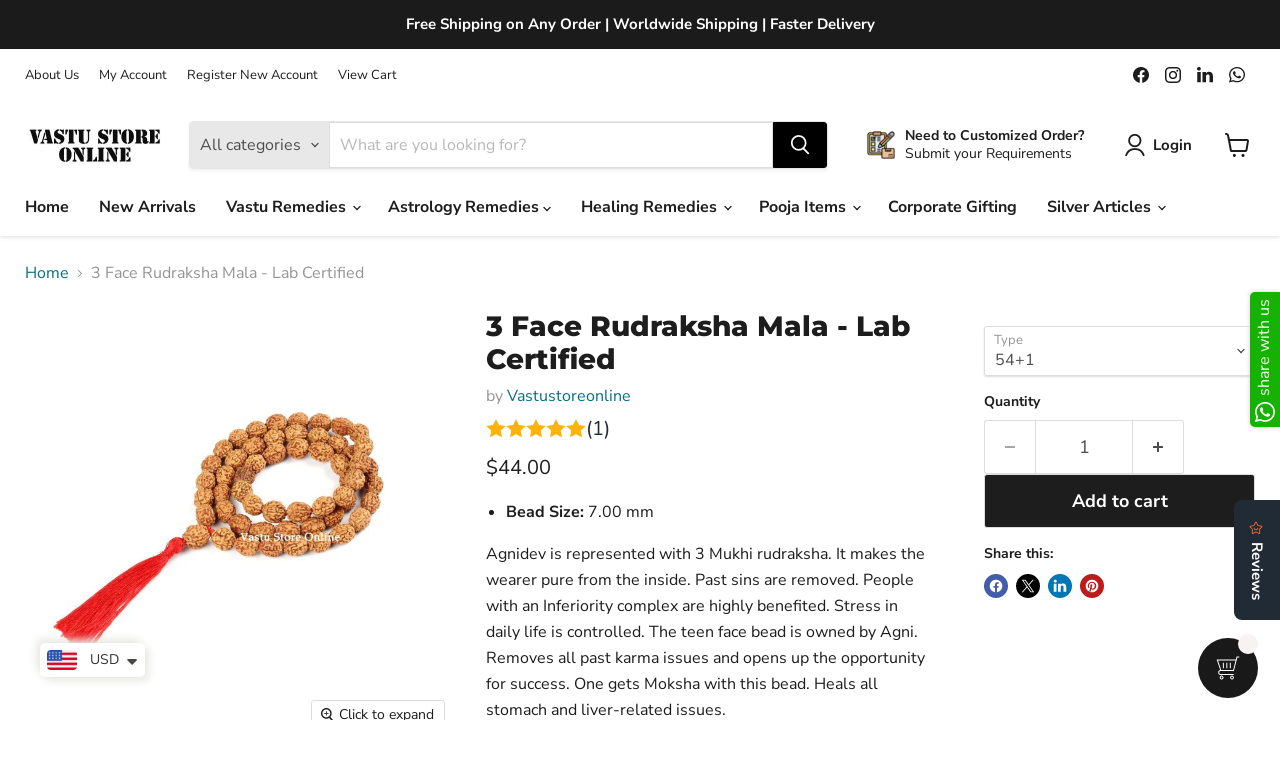

--- FILE ---
content_type: text/javascript; charset=utf-8
request_url: https://www.vastustoreonline.com/products/3-face-rudraksha-mala-lab-certified.js
body_size: 917
content:
{"id":6950114066598,"title":"3 Face Rudraksha Mala - Lab Certified","handle":"3-face-rudraksha-mala-lab-certified","description":"\u003cul data-mce-fragment=\"1\"\u003e\n\u003cli data-mce-fragment=\"1\"\u003e\n\u003cstrong data-mce-fragment=\"1\"\u003eBead Size:\u003cspan data-mce-fragment=\"1\"\u003e \u003c\/span\u003e\u003c\/strong\u003e\u003cspan data-mce-fragment=\"1\"\u003e7.00 mm\u003c\/span\u003e\n\u003c\/li\u003e\n\u003c\/ul\u003e\n\u003cp\u003eAgnidev is represented with 3 Mukhi rudraksha. It makes the wearer pure from the inside. Past sins are removed. People with an Inferiority complex are highly benefited. Stress in daily life is controlled. The teen face bead is owned by Agni. Removes all past karma issues and opens up the opportunity for success. One gets Moksha with this bead. Heals all stomach and liver-related issues.\u003c\/p\u003e\n\u003cp\u003eSelf-hatred feeling is minimized. Mental strain or stress is minimized after wearing. Brings energy and also removes the laziness within. Makes the soul pure. Brings success in life. Problems in life are solved. All types of diseases are minimized. It cures all problems related to ladies. Self-confidence is increased.\u003c\/p\u003e","published_at":"2021-08-04T19:34:09+05:30","created_at":"2021-08-04T19:34:08+05:30","vendor":"Vastustoreonline","type":"Rudraksha Malas","tags":["Rudraksha Mala"],"price":4400,"price_min":4400,"price_max":9500,"available":true,"price_varies":true,"compare_at_price":null,"compare_at_price_min":0,"compare_at_price_max":0,"compare_at_price_varies":false,"variants":[{"id":40865597685926,"title":"54+1","option1":"54+1","option2":null,"option3":null,"sku":"3MJM-1","requires_shipping":true,"taxable":true,"featured_image":{"id":30061758054566,"product_id":6950114066598,"position":1,"created_at":"2021-08-04T19:34:10+05:30","updated_at":"2022-05-02T13:21:34+05:30","alt":"3 Face Rudraksha Mala - Lab Certified in India, UK, USA, All Country","width":1200,"height":1200,"src":"https:\/\/cdn.shopify.com\/s\/files\/1\/0585\/7168\/6054\/products\/3-Mukhi-Rudraksha-Mala.jpg?v=1651477894","variant_ids":[40865597685926,40865597751462]},"available":true,"name":"3 Face Rudraksha Mala - Lab Certified - 54+1","public_title":"54+1","options":["54+1"],"price":4400,"weight":100,"compare_at_price":null,"inventory_management":"shopify","barcode":"","featured_media":{"alt":"3 Face Rudraksha Mala - Lab Certified in India, UK, USA, All Country","id":22414061043878,"position":1,"preview_image":{"aspect_ratio":1.0,"height":1200,"width":1200,"src":"https:\/\/cdn.shopify.com\/s\/files\/1\/0585\/7168\/6054\/products\/3-Mukhi-Rudraksha-Mala.jpg?v=1651477894"}},"requires_selling_plan":false,"selling_plan_allocations":[]},{"id":40865597751462,"title":"72+1","option1":"72+1","option2":null,"option3":null,"sku":"3MJM-2","requires_shipping":true,"taxable":true,"featured_image":{"id":30061758054566,"product_id":6950114066598,"position":1,"created_at":"2021-08-04T19:34:10+05:30","updated_at":"2022-05-02T13:21:34+05:30","alt":"3 Face Rudraksha Mala - Lab Certified in India, UK, USA, All Country","width":1200,"height":1200,"src":"https:\/\/cdn.shopify.com\/s\/files\/1\/0585\/7168\/6054\/products\/3-Mukhi-Rudraksha-Mala.jpg?v=1651477894","variant_ids":[40865597685926,40865597751462]},"available":true,"name":"3 Face Rudraksha Mala - Lab Certified - 72+1","public_title":"72+1","options":["72+1"],"price":5000,"weight":100,"compare_at_price":null,"inventory_management":"shopify","barcode":"","featured_media":{"alt":"3 Face Rudraksha Mala - Lab Certified in India, UK, USA, All Country","id":22414061043878,"position":1,"preview_image":{"aspect_ratio":1.0,"height":1200,"width":1200,"src":"https:\/\/cdn.shopify.com\/s\/files\/1\/0585\/7168\/6054\/products\/3-Mukhi-Rudraksha-Mala.jpg?v=1651477894"}},"requires_selling_plan":false,"selling_plan_allocations":[]},{"id":40865597784230,"title":"108+1","option1":"108+1","option2":null,"option3":null,"sku":"3MJM-3","requires_shipping":true,"taxable":true,"featured_image":{"id":30061780271270,"product_id":6950114066598,"position":2,"created_at":"2021-08-04T19:36:06+05:30","updated_at":"2022-05-02T13:21:52+05:30","alt":"3 Face Rudraksha Mala - Lab Certified 108+1 in India, UK, USA, All Country","width":1200,"height":1200,"src":"https:\/\/cdn.shopify.com\/s\/files\/1\/0585\/7168\/6054\/products\/4-Mukhi-Rudraksha-Mala1.jpg?v=1651477912","variant_ids":[40865597784230]},"available":true,"name":"3 Face Rudraksha Mala - Lab Certified - 108+1","public_title":"108+1","options":["108+1"],"price":9500,"weight":100,"compare_at_price":null,"inventory_management":"shopify","barcode":"","featured_media":{"alt":"3 Face Rudraksha Mala - Lab Certified 108+1 in India, UK, USA, All Country","id":22414083752102,"position":2,"preview_image":{"aspect_ratio":1.0,"height":1200,"width":1200,"src":"https:\/\/cdn.shopify.com\/s\/files\/1\/0585\/7168\/6054\/products\/4-Mukhi-Rudraksha-Mala1.jpg?v=1651477912"}},"requires_selling_plan":false,"selling_plan_allocations":[]}],"images":["\/\/cdn.shopify.com\/s\/files\/1\/0585\/7168\/6054\/products\/3-Mukhi-Rudraksha-Mala.jpg?v=1651477894","\/\/cdn.shopify.com\/s\/files\/1\/0585\/7168\/6054\/products\/4-Mukhi-Rudraksha-Mala1.jpg?v=1651477912"],"featured_image":"\/\/cdn.shopify.com\/s\/files\/1\/0585\/7168\/6054\/products\/3-Mukhi-Rudraksha-Mala.jpg?v=1651477894","options":[{"name":"Type","position":1,"values":["54+1","72+1","108+1"]}],"url":"\/products\/3-face-rudraksha-mala-lab-certified","media":[{"alt":"3 Face Rudraksha Mala - Lab Certified in India, UK, USA, All Country","id":22414061043878,"position":1,"preview_image":{"aspect_ratio":1.0,"height":1200,"width":1200,"src":"https:\/\/cdn.shopify.com\/s\/files\/1\/0585\/7168\/6054\/products\/3-Mukhi-Rudraksha-Mala.jpg?v=1651477894"},"aspect_ratio":1.0,"height":1200,"media_type":"image","src":"https:\/\/cdn.shopify.com\/s\/files\/1\/0585\/7168\/6054\/products\/3-Mukhi-Rudraksha-Mala.jpg?v=1651477894","width":1200},{"alt":"3 Face Rudraksha Mala - Lab Certified 108+1 in India, UK, USA, All Country","id":22414083752102,"position":2,"preview_image":{"aspect_ratio":1.0,"height":1200,"width":1200,"src":"https:\/\/cdn.shopify.com\/s\/files\/1\/0585\/7168\/6054\/products\/4-Mukhi-Rudraksha-Mala1.jpg?v=1651477912"},"aspect_ratio":1.0,"height":1200,"media_type":"image","src":"https:\/\/cdn.shopify.com\/s\/files\/1\/0585\/7168\/6054\/products\/4-Mukhi-Rudraksha-Mala1.jpg?v=1651477912","width":1200}],"requires_selling_plan":false,"selling_plan_groups":[]}

--- FILE ---
content_type: text/javascript; charset=utf-8
request_url: https://www.vastustoreonline.com/products/3-face-rudraksha-mala-lab-certified.js
body_size: 239
content:
{"id":6950114066598,"title":"3 Face Rudraksha Mala - Lab Certified","handle":"3-face-rudraksha-mala-lab-certified","description":"\u003cul data-mce-fragment=\"1\"\u003e\n\u003cli data-mce-fragment=\"1\"\u003e\n\u003cstrong data-mce-fragment=\"1\"\u003eBead Size:\u003cspan data-mce-fragment=\"1\"\u003e \u003c\/span\u003e\u003c\/strong\u003e\u003cspan data-mce-fragment=\"1\"\u003e7.00 mm\u003c\/span\u003e\n\u003c\/li\u003e\n\u003c\/ul\u003e\n\u003cp\u003eAgnidev is represented with 3 Mukhi rudraksha. It makes the wearer pure from the inside. Past sins are removed. People with an Inferiority complex are highly benefited. Stress in daily life is controlled. The teen face bead is owned by Agni. Removes all past karma issues and opens up the opportunity for success. One gets Moksha with this bead. Heals all stomach and liver-related issues.\u003c\/p\u003e\n\u003cp\u003eSelf-hatred feeling is minimized. Mental strain or stress is minimized after wearing. Brings energy and also removes the laziness within. Makes the soul pure. Brings success in life. Problems in life are solved. All types of diseases are minimized. It cures all problems related to ladies. Self-confidence is increased.\u003c\/p\u003e","published_at":"2021-08-04T19:34:09+05:30","created_at":"2021-08-04T19:34:08+05:30","vendor":"Vastustoreonline","type":"Rudraksha Malas","tags":["Rudraksha Mala"],"price":4400,"price_min":4400,"price_max":9500,"available":true,"price_varies":true,"compare_at_price":null,"compare_at_price_min":0,"compare_at_price_max":0,"compare_at_price_varies":false,"variants":[{"id":40865597685926,"title":"54+1","option1":"54+1","option2":null,"option3":null,"sku":"3MJM-1","requires_shipping":true,"taxable":true,"featured_image":{"id":30061758054566,"product_id":6950114066598,"position":1,"created_at":"2021-08-04T19:34:10+05:30","updated_at":"2022-05-02T13:21:34+05:30","alt":"3 Face Rudraksha Mala - Lab Certified in India, UK, USA, All Country","width":1200,"height":1200,"src":"https:\/\/cdn.shopify.com\/s\/files\/1\/0585\/7168\/6054\/products\/3-Mukhi-Rudraksha-Mala.jpg?v=1651477894","variant_ids":[40865597685926,40865597751462]},"available":true,"name":"3 Face Rudraksha Mala - Lab Certified - 54+1","public_title":"54+1","options":["54+1"],"price":4400,"weight":100,"compare_at_price":null,"inventory_management":"shopify","barcode":"","featured_media":{"alt":"3 Face Rudraksha Mala - Lab Certified in India, UK, USA, All Country","id":22414061043878,"position":1,"preview_image":{"aspect_ratio":1.0,"height":1200,"width":1200,"src":"https:\/\/cdn.shopify.com\/s\/files\/1\/0585\/7168\/6054\/products\/3-Mukhi-Rudraksha-Mala.jpg?v=1651477894"}},"requires_selling_plan":false,"selling_plan_allocations":[]},{"id":40865597751462,"title":"72+1","option1":"72+1","option2":null,"option3":null,"sku":"3MJM-2","requires_shipping":true,"taxable":true,"featured_image":{"id":30061758054566,"product_id":6950114066598,"position":1,"created_at":"2021-08-04T19:34:10+05:30","updated_at":"2022-05-02T13:21:34+05:30","alt":"3 Face Rudraksha Mala - Lab Certified in India, UK, USA, All Country","width":1200,"height":1200,"src":"https:\/\/cdn.shopify.com\/s\/files\/1\/0585\/7168\/6054\/products\/3-Mukhi-Rudraksha-Mala.jpg?v=1651477894","variant_ids":[40865597685926,40865597751462]},"available":true,"name":"3 Face Rudraksha Mala - Lab Certified - 72+1","public_title":"72+1","options":["72+1"],"price":5000,"weight":100,"compare_at_price":null,"inventory_management":"shopify","barcode":"","featured_media":{"alt":"3 Face Rudraksha Mala - Lab Certified in India, UK, USA, All Country","id":22414061043878,"position":1,"preview_image":{"aspect_ratio":1.0,"height":1200,"width":1200,"src":"https:\/\/cdn.shopify.com\/s\/files\/1\/0585\/7168\/6054\/products\/3-Mukhi-Rudraksha-Mala.jpg?v=1651477894"}},"requires_selling_plan":false,"selling_plan_allocations":[]},{"id":40865597784230,"title":"108+1","option1":"108+1","option2":null,"option3":null,"sku":"3MJM-3","requires_shipping":true,"taxable":true,"featured_image":{"id":30061780271270,"product_id":6950114066598,"position":2,"created_at":"2021-08-04T19:36:06+05:30","updated_at":"2022-05-02T13:21:52+05:30","alt":"3 Face Rudraksha Mala - Lab Certified 108+1 in India, UK, USA, All Country","width":1200,"height":1200,"src":"https:\/\/cdn.shopify.com\/s\/files\/1\/0585\/7168\/6054\/products\/4-Mukhi-Rudraksha-Mala1.jpg?v=1651477912","variant_ids":[40865597784230]},"available":true,"name":"3 Face Rudraksha Mala - Lab Certified - 108+1","public_title":"108+1","options":["108+1"],"price":9500,"weight":100,"compare_at_price":null,"inventory_management":"shopify","barcode":"","featured_media":{"alt":"3 Face Rudraksha Mala - Lab Certified 108+1 in India, UK, USA, All Country","id":22414083752102,"position":2,"preview_image":{"aspect_ratio":1.0,"height":1200,"width":1200,"src":"https:\/\/cdn.shopify.com\/s\/files\/1\/0585\/7168\/6054\/products\/4-Mukhi-Rudraksha-Mala1.jpg?v=1651477912"}},"requires_selling_plan":false,"selling_plan_allocations":[]}],"images":["\/\/cdn.shopify.com\/s\/files\/1\/0585\/7168\/6054\/products\/3-Mukhi-Rudraksha-Mala.jpg?v=1651477894","\/\/cdn.shopify.com\/s\/files\/1\/0585\/7168\/6054\/products\/4-Mukhi-Rudraksha-Mala1.jpg?v=1651477912"],"featured_image":"\/\/cdn.shopify.com\/s\/files\/1\/0585\/7168\/6054\/products\/3-Mukhi-Rudraksha-Mala.jpg?v=1651477894","options":[{"name":"Type","position":1,"values":["54+1","72+1","108+1"]}],"url":"\/products\/3-face-rudraksha-mala-lab-certified","media":[{"alt":"3 Face Rudraksha Mala - Lab Certified in India, UK, USA, All Country","id":22414061043878,"position":1,"preview_image":{"aspect_ratio":1.0,"height":1200,"width":1200,"src":"https:\/\/cdn.shopify.com\/s\/files\/1\/0585\/7168\/6054\/products\/3-Mukhi-Rudraksha-Mala.jpg?v=1651477894"},"aspect_ratio":1.0,"height":1200,"media_type":"image","src":"https:\/\/cdn.shopify.com\/s\/files\/1\/0585\/7168\/6054\/products\/3-Mukhi-Rudraksha-Mala.jpg?v=1651477894","width":1200},{"alt":"3 Face Rudraksha Mala - Lab Certified 108+1 in India, UK, USA, All Country","id":22414083752102,"position":2,"preview_image":{"aspect_ratio":1.0,"height":1200,"width":1200,"src":"https:\/\/cdn.shopify.com\/s\/files\/1\/0585\/7168\/6054\/products\/4-Mukhi-Rudraksha-Mala1.jpg?v=1651477912"},"aspect_ratio":1.0,"height":1200,"media_type":"image","src":"https:\/\/cdn.shopify.com\/s\/files\/1\/0585\/7168\/6054\/products\/4-Mukhi-Rudraksha-Mala1.jpg?v=1651477912","width":1200}],"requires_selling_plan":false,"selling_plan_groups":[]}